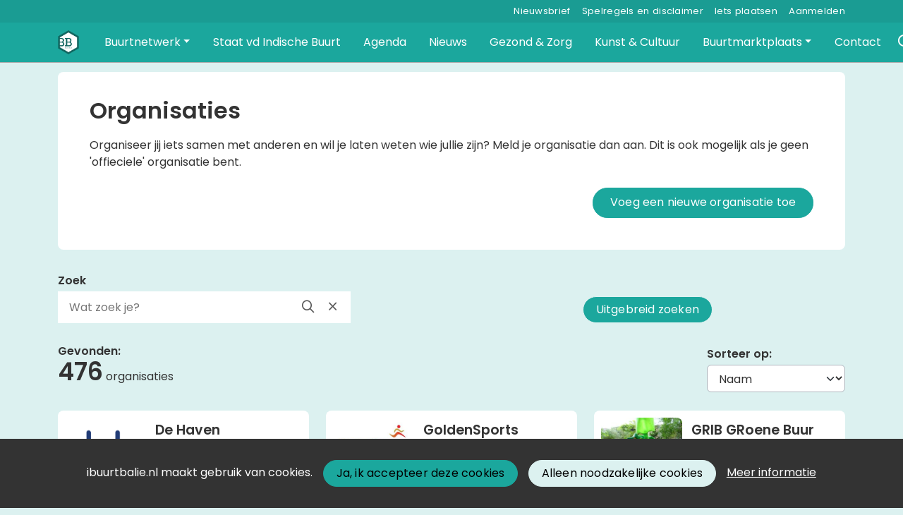

--- FILE ---
content_type: text/html;charset=utf-8
request_url: https://ibuurtbalie.nl/organisaties?reset=true&thema=11
body_size: 8359
content:
	




	

 
			

 
<!DOCTYPE html> 



<html  lang="nl">
	<head>
								<title>Organisaties - Indische BuurtBalie</title>
		<meta charset="utf-8"> 
		<meta http-equiv="X-UA-Compatible" content="IE=edge"> 
		<meta name="viewport" content="width=device-width, initial-scale=1">
		

				
										
				
	

	
<meta property="og:title" content="IBuurtBalie" />
<meta name="twitter:title" content="IBuurtBalie" />
<meta property="og:site_name" content="ibuurtbalie.nl" />
<meta property="og:type" content="article" />
<meta name="twitter:card" content="summary"/>
	<meta name="keywords" content="Buurtplatform, indischebuurt, buurtnetwerk, bewoners, buurthuis, bottom-up, buurt, opbouwwerk, budgetmonitoring, gebiedsplan," />
	<meta property="og:image" content="https://ibuurtbalie.nl/blobs/gebiedsplatform/98691/2020/47/logoBuurtbalie.png" />
		    <meta property="og:image:width" content="279" />
	    <meta property="og:image:height" content="296" />
	
   <meta property="og:url" content="https://ibuurtbalie.nl"/>


		
		


	 	 	  	 	 			
					
				
				
				 		 <link rel="stylesheet" type="text/css" href="/networks/buurtbalie/css/generated.min.css?modified=1761252032226">
 <link rel="stylesheet" type="text/css" href="/webresources/font_awesome/fontawesome-pro-6.6.0-web/css/all.min.css">
 <link rel="stylesheet" type="text/css" href="/web/css/icon_input.css?modified=1712655743000">
	
						
		<script src="/webresources/5.0/js/cx.js?v=1"></script>
				
		
		
		
		
		
		 		 					
				
  <script src="/webresources/bootstrap/bootstrap-5.3.3/dist/js/bootstrap.bundle.min.js"></script>
  <script src="/web/js/ajax.js?modified=1755092862000"></script>
  <script src="/web/js/topmenu.js?modified=1759315745000"></script>
  <script src="/web/js/imageModal.js?modified=1758051526418"></script>
  <script src="/web/js/scrollToHash.js?modified=1755099891000"></script>
  <script src="/web/js/fontSize.js?modified=1755100479000"></script>
  <script src="/snippets/checkboxgroup.js?modified=1756243839000"></script>
  <script src="/web/save-the-planet/save-the-planet-button.js?modified=1757106683000"></script>
  <script src="/web/js/searchbox.js?modified=1755122241000"></script>
		
		<script>
			document.ready(function() {
				document.body.on("loadReplace.cx.ajax", function(){
					sessionStorage.setItem(window.location.pathname, $('.go_content-wrapper')[0].innerHTML);
				});
				storedPage = sessionStorage.getItem(window.location.pathname);
				if (storedPage) {
					var template = document.createElement('template'); // used to get elements from HTML string 
					template.innerHTML = storedPage;
					document.querySelector('.go_content-wrapper').innerHTML = template.content;
					template.remove();
				}
			});
		</script>
		
							
 



<script>
	var _paq = window._paq || [];
		
				_paq.push(["setDocumentTitle", document.domain + "/" + document.title]);
	_paq.push(['trackPageView']);
	_paq.push(['enableLinkTracking']);
	(function() {
		var u="https://analytics.crossmarx.nl/";
		_paq.push(['setTrackerUrl', u+'matomo.php']);
		_paq.push(['setSiteId', '3']);
		
							var websiteIdDuplicate = 17;
			_paq.push(['addTracker', piwikUrl = u+'matomo.php', websiteIdDuplicate]);
				
		var d=document, g=d.createElement('script'), s=d.getElementsByTagName('script')[0];
		g.type='text/javascript'; g.async=true; g.defer=true; g.src=u+'matomo.js'; s.parentNode.insertBefore(g,s);
	})();
</script>

<noscript>
				<img src="https://analytics.crossmarx.nl/analytics/matomo/matomo.php?idsite=3&rec=1&url=https://ibuurtbalie.nl/organisaties%3Freset%3Dtrue%26thema%3D11" style="border:0;" alt="" />
							<img src="https://analytics.crossmarx.nl/analytics/matomo/matomo.php?idsite=17&rec=1&url=https://ibuurtbalie.nl/organisaties%3Freset%3Dtrue%26thema%3D11" style="border:0;" alt="" />
	</noscript>				
								<style>
			.cx_node .btn {
				display: inline-block;
			}
			.cx_btn-insertNodeAbove,
			.cx_btn-insertNodeBelow ,
			.cx_btn-insertChildNode {
				height: 25px!important;
			}
			
		</style>
	</head>

			
		
	
	<body class="go_page go_page-organization" style="">
		
				<style>
			.go_skiplink {
				position: absolute;
				top: -10000px;
				left: 10px;
				z-index: 1000000;
			}
			.go_skiplink:focus {
				top: 10px;
			}
		</style>
		<a href="#go_content-wrapper" class="go_skiplink btn btn-lg btn-dark">
							Ga naar inhoud
					</a>
		
						
				
						
				
				<div class="go_pageWrapper group" cx-module="pagewrapper">
													

	
			
	
	
		
	 

<div class="top-wrapper go_no-hero fixed-top ">

	
	
		
			<nav class="go_topmenu">
			<div class="container-xl">
								
									<a class="go_topmenu-button" href="/nieuwsbrief">Nieuwsbrief</a>
									<a class="go_topmenu-button" href="/webpagina/1079">Spelregels en disclaimer</a>
													



											<a class="go_topmenu-button go_topmenu-Iets_plaatsen" href="/plaatsen">Iets plaatsen</a>
																															<a class="go_topmenu-button go_topmenu-Inloggen_of_registreren" href="/aanmelden">Aanmelden</a>
																		</div>
		</nav><!-- topmenu nav -->
	
		
		<nav class="navbar navbar-default navbar-expand-md hoofdmenu cx_menu go_hoofdmenu" cx-module="menu"> 		<div class="container-xl cx_menu-container">
																							<a class="navbar-brand cx_navbar-brand-logo go_logo" href="/">
					<img alt="Ga naar de homepage van Indische BuurtBalie" src="/blobs/gebiedsplatform/w250h250/98691/2020/47/logoBuurtbalie.png" style="height:40.0px; width:38px; max-width:38px; overflow:hidden;">
				</a>
			
			<div class="ml-start d-flex d-md-none">
													<a href="#" class="go_open-search go_open-search-mobile open navbar-form" data-bs-toggle='tooltip' data-bs-placement="bottom" title="Waar ben je naar op zoek?">
						<i class="fa go_icon" aria-hidden="true"></i>
						<span class="sr-only">Zoeken</span>	
					</a>
								
								<button class="navbar-toggler" type="button" data-bs-toggle="collapse" data-bs-target="#go_hoofdmenu-nav" aria-controls="go_hoofdmenu-nav" aria-expanded="false" aria-label="Toggle navigation">
					<span class="navbar-toggler-icon"></span>
				</button>
			</div>
			
						
														 					
				 																											
									
																																													
				 																											
																				
				 																											
																				
				 																											
																				
				 																											
																				
				 																											
															 					
				 																											
									
																																																		
				 																											
							
			<div id="go_hoofdmenu-nav" class="navbar-collapse collapse">
				<ul class="navbar-nav">
					
					
	
		 									
		 		
		<li class=" nav-item cx_nav-item dropdown">
							<a href="#" class=" nav-link dropdown-toggle" data-bs-toggle="dropdown" aria-haspopup="true" aria-expanded="false" role="button">
					 
					<span class="cx_btn-label">Buurtnetwerk</span>
									</a> 
				<ul class="dropdown-menu">
						 									
		 		
		<li class="">
															
									<a class=" dropdown-item" role="button" href="/personen">
						
						<span class="cx_btn-label">Personen</span>
											</a>
									</li>
	 									
		 		
		<li class="">
															
									<a class=" dropdown-item" role="button" href="/organisaties">
						
						<span class="cx_btn-label">Organisaties</span>
											</a>
									</li>
	 									
		 		
		<li class="">
															
									<a class=" dropdown-item" role="button" href="/locaties">
						
						<span class="cx_btn-label">Locaties</span>
											</a>
									</li>
					</ul>
					</li>
	 									
		 		
		<li class=" nav-item cx_nav-item">
															
									<a class=" nav-link" role="button" href="/staatvandeindischebuurt">
						
						<span class="cx_btn-label">Staat vd Indische Buurt</span>
											</a>
									</li>
	 									
		 		
		<li class=" nav-item cx_nav-item">
															
									<a class=" nav-link" role="button" href="/activiteiten">
						
						<span class="cx_btn-label">Agenda</span>
											</a>
									</li>
	 									
		 		
		<li class=" nav-item cx_nav-item">
															
									<a class=" nav-link" role="button" href="/berichten">
						
						<span class="cx_btn-label">Nieuws</span>
											</a>
									</li>
	 									
		 		
		<li class=" nav-item cx_nav-item">
															
									<a class=" nav-link" role="button" href="/gezond-en-zorg">
						
						<span class="cx_btn-label">Gezond & Zorg</span>
											</a>
									</li>
	 									
		 		
		<li class=" nav-item cx_nav-item">
															
									<a class=" nav-link" role="button" href="/kunst-en-cultuur">
						
						<span class="cx_btn-label">Kunst & Cultuur</span>
											</a>
									</li>
	 									
		 		
		<li class=" nav-item cx_nav-item dropdown">
							<a href="#" class=" nav-link dropdown-toggle" data-bs-toggle="dropdown" aria-haspopup="true" aria-expanded="false" role="button">
					 
					<span class="cx_btn-label">Buurtmarktplaats</span>
									</a> 
				<ul class="dropdown-menu">
						 									
		 		
		<li class="">
															
									<a class=" dropdown-item" role="button" href="/aanbod">
						
						<span class="cx_btn-label">Aanbod van diensten</span>
											</a>
									</li>
	 									
		 		
		<li class="">
															
									<a class=" dropdown-item" role="button" href="/vraag">
						
						<span class="cx_btn-label">Naar deze personen wordt gezocht</span>
											</a>
									</li>
	 									
		 		
		<li class="">
															
									<a class=" dropdown-item" role="button" href="/productaanbod">
						
						<span class="cx_btn-label">Aanbod van producten</span>
											</a>
									</li>
	 									
		 		
		<li class="">
															
									<a class=" dropdown-item" role="button" href="/productvraag">
						
						<span class="cx_btn-label">Vraag naar producten</span>
											</a>
									</li>
					</ul>
					</li>
	 									
		 		
		<li class=" nav-item cx_nav-item">
															
									<a class=" nav-link" role="button" href="/contact">
						
						<span class="cx_btn-label">Contact</span>
											</a>
									</li>
	


				</ul>
			</div>
			
						
			<div class="ml-start d-none d-md-block">
				
								
													<a href="#" class="go_open-search open navbar-form float-start" data-bs-toggle='tooltip' data-bs-placement="bottom" title="Waar ben je naar op zoek?">
						<i class="fa go_icon" aria-hidden="true"></i>
						<span class="sr-only">Zoeken</span>	
					</a>
							</div>
			
		</div>
			</nav><!--einde hoofdmenu--> 
				<div class="container-fluid go_search-wrapper d-none">
			<div class="container">
				<i class="fa go_icon" aria-hidden="true"></i> 
				<form class="navbar-form " id="go_search-window" method="get" action="/zoeken"> 
															<div class="go_searchBar-wrapper">
						<label class="go_searchBar">
							<input id="go_search-input" type="text" placeholder="voer een zoekterm in" name="key"></input>
							<button type="submit" value="zoek">
																<i class="far fa-search"></i>
							</button>
						</label>
					</div>
				</form>
			</div>
		</div>
	</div>


							<div class="go_content-wrapper" id="go_content-wrapper">	
	
					
								 					
				<div class="content ">
					 															<!-- 2 -->
										
					
					
												<div class="container-xl cx_content cx_content-lg" cx-module="contentwrapper">
	<div class='cx_content-inner'>
		



















	

		
	
		
	
	
	         		




	
	
	         
	


		
					
					         

							
										         


						
		

	         



	         

	



	
		







	











			
	



		


	
				
								         																																																																										
	
											
								
		

	
	


	
				
				




	
	







	

	

   

	
			
		
		
																					

						<div class="go_content-header-grid p-0 go_content-header-hasButtons">
					<div class="go_content-header">
				<div> 																													<div style="text-align:left">
							<h1>Organisaties</h1>
						</div>
																						<div >
							<p>Organiseer jij iets samen met anderen en wil je laten weten wie jullie zijn? Meld je organisatie dan aan. Dit is ook mogelijk als je geen 'offieciele' organisatie bent.&nbsp;</p>
						</div>
									</div>
													<div class="go_content-header-buttons">
<a href="/plaatsen" class="btn btn-sm btn-primary go_button float-end" role="button">
	Voeg een nieuwe organisatie toe
</a>
</div>
											</div>
						</div>

<script>
		// vanilla JS Ready method: document.ready(function(){});
	document.ready = function(fn) {
		if (document.readyState !== 'loading') {
			fn();
		} else {
			document.addEventListener('DOMContentLoaded', fn);
		}
	}
	
	document.ready(function(){
		var headerWithBackground = document.querySelector('.go_content-header-hasBackground');
		if (headerWithBackground) {
			var img = headerWithBackground.querySelector('img');
			if (img) {
				if (img.complete && img.naturalWidth) {
					setImageHeight(headerWithBackground);
				}
				img.onload = function () {
					setImageHeight(headerWithBackground);
				}
				crossmarx.onWindowResize(setImageHeight, 250, headerWithBackground);
			}
		}
	});
	
	function setImageHeight(headerWithBackground) {
		var content = headerWithBackground.querySelector('.go_content-header');
		var backgroundImage = headerWithBackground.querySelector('.go_content-header-background img');
		content.style['grid-row'] = '2/2';
		content.style['height'] = '';
		backgroundImage.style['max-height'] = '';
		backgroundImage.style['max-width'] = '100%'; // makes sure we get responsive imageHeight
		// if content is larger - use 
		if (content.offsetHeight > backgroundImage.offsetHeight) {
			backgroundImage.style['max-height'] = content.offsetHeight + 'px';
			backgroundImage.style['max-width'] = 'unset'; // re-set original CSS max-width: "unset"
		} else {
			content.style['height'] = '100%';
			// Background image is larger than content - keep max-width: "100%" for responsiveness - and no max-height
		}
				content.style['grid-row'] = ''; // re-set orignal CSS grid-row: 1/1
	}
</script>





	<div class="container-fluid">
																											<div class="row go_filter-row go_search-row">
			<div class="col-sm-8 col px-0">
												<label class="go_filter-label" for="go_field_key">
																Zoek
									</label>
				<div>
					<div class="go_filter-field-wrapper">
																		<form action="/web/filter/organizations.vm">
							<input type="hidden" name="cmd" value="submit">
							<input type="hidden" name="field" value="Zoek">
							<input placeholder="Wat zoek je?" name="key" value="" id="go_field_key">
							<button type="submit">	<i class="fa fa-search fa-1x"  aria-hidden="true"></i>
								<span class="sr-only">Zoeken</span> 							</button>
							<button type="submit" onclick="clearValue('go_field_key');">	<i class="fa fa-xmark fa-1x"  aria-hidden="true"></i>
								<span class="sr-only">Wissen</span> 							</button>
							<script>
								function clearValue(id) {
								//	event.preventDefault();
									document.getElementById(id).value = "";
								}
							</script>
						</form>
					</div>	
				</div>
			</div>
											<div class="col-sm-4 col px-0 go_open-modal-link-wrapper">
						<a href="/web/filter/organizations.vm" class="btn btn-secondary go_button go_button-lg cx_ajax">Uitgebreid zoeken</a>
				</div>
					</div>
																																																																					<div class="row">
			<div class="col px-0 go_open-modal-link-wrapper go_open-modal-link-wrapper-mobile">
					<a href="/web/filter/organizations.vm" class="btn btn-secondary go_button go_button-lg cx_ajax">Uitgebreid zoeken</a>
			</div>
		</div>
	</div>





<div class="go_result-wrapper">
	<div class="go_result-header justify-content-between row">
			<div class="go_result-count col-md-4 col p-md-0">
		<div class="go_filter-label">Gevonden:</div>
		<span class="go_result-number">476</span>
					organisaties
					</div>

		<div class="col col-md-7 col-sm-7 p-md-0 go_filter-sort-wrapper">
			<div class="row justify-content-md-end">
																	         			
		
		
		
			
		
		
		
		<div class="col col-md-5 col-sm-6">
	<form class="go_result-sort" name="sort-form" method="post" >
		<label for="sort" class="go_filter-label">Sorteer op:</label>
		<select id="sort" name="sort" onchange="this.form.submit()" class="form-select go_form-select">
			 																	<option value="72123" class="go_filter-option">Naam</option>
							 																	<option value="98747" class="go_filter-option">Laatste wijziging</option>
									</select>
	</form>
</div>


				  								</div>
		</div>
	</div> 
	
			
	
 

 



 			






 	




	
	



	


		



					
						
						
									
			
			


		
			
	

	

			

	




	 			






 	




	
	



	


		



					
						
						
									
			
			


		
			
	

	

			

	




	 			






 	




	
	



	


		



					
						
						
									
			
			


		
			
	

	

			

	




	 			






 	




	
	



	


		



					
						
						
									
			
			


		
			
	

	

			

	




	 			






 	




	
	



	


		



					
						
						
									
			
			


		
			
	

	

			

	




	 			






 	




	
	



	


		



					
						
						
									
			
			


		
			
	

	

			

	




	 			






 	




	
	



	


		



					
						
						
									
			
			


		
			
	

	

			

	




	 			






 	




	
	



	


		



					
						
						
									
			
			


		
			
	

	

			

	




	 			






 	




	
	



	


		



					
						
						
									
			
			


		
			
	

	

			

	




	 			






 	




	
	



	


		



					
						
						
									
			
			


		
			
	

	

			

	




	 			






 	




	
	



	


		



					
						
						
									
			
			


		
			
	

	

			

	




	 			






 	




	
	



	


		



					
						
						
									
			
			


		
			
	

	

			

	




	 			






 	




	
	



	


		



					
						
						
									
			
			


		
			
	

	

			

	




	 			






 	




	
	



	


		



					
						
						
									
			
			


		
			
	

	

			

	




	 			






 	




	
	



	


		



					
						
						
									
			
			


		
			
	

	

			

	




	 			






 	




	
	



	


			



					
						
						
									
			
			


		
			
	

	

			

	




	 			






 	




	
	



	


		



					
						
						
									
			
			


		
			
	

	

			

	




	 			






 	




	
	



	


		



					
						
						
									
			
			


		
			
	

	

			

	




	 			






 	




	
	



	


		



					
						
						
									
			
			


		
			
	

	

			

	




	 			






 	




	
	



	


		



					
						
						
									
			
			


		
			
	

	

			

	




	 			






 	




	
	



	


		



					
						
						
									
			
			


		
			
	

	

			

	




	 			






 	




	
	



	


		



					
						
						
									
			
			


		
			
	

	

			

	




	 			






 	




	
	



	


			 	





				
		
			
	

	

			

	




	 			






 	




	
	



	


		



					
						
						
									
			
			


		
			
	

	

			

	




	 			






 	




	
	



	


		



					
						
						
									
			
			


		
			
	

	

			

	




	 			






 	




	
	



	


		



					
						
						
									
			
			


		
			
	

	

			

	




	 			






 	




	
	



	


		



					
						
						
									
			
			


		
			
	

	

			

	




	 			






 	




	
	



	


		



					
						
						
									
			
			


		
			
	

	

			

	




	 			






 	




	
	



	


		



					
						
						
									
			
			


		
			
	

	

			

	




	 			






 	




	
	



	


		



					
						
						
									
			
			


		
			
	

	

			

	




	 			






 	




	
	



	


		



					
						
						
									
			
			


		
			
	

	

			

	




	 			






 	




	
	



	


		



					
						
						
									
			
			


		
			
	

	

			

	




	 			






 	




	
	



	


			 	





				
		
			
	

	

			

	




	 			






 	




	
	



	


		



					
						
						
									
			
			


		
			
	

	

			

	




	 			






 	




	
	



	


		



					
						
						
									
			
			


		
			
	

	

			

	




	 			






 	




	
	



	


		



					
						
						
									
			
			


		
			
	

	

			

	




	 			






 	




	
	



	


		



					
						
						
									
			
			


		
			
	

	

			

	




	 			






 	




	
	



	


		



					
						
						
									
			
			


		
			
	

	

			

	




	 			






 	




	
	



	


		



					
						
						
									
			
			


		
			
	

	

			

	




	 			






 	




	
	



	


		



					
						
						
									
			
			


		
			
	

	

			

	




	 			






 	




	
	



	


		



					
						
						
									
			
			


		
			
	

	

			

	




	 			






 	




	
	



	


		



					
						
						
									
			
			


		
			
	

	

			

	




	 			






 	




	
	



	


		



					
						
						
									
			
			


		
			
	

	

			

	




	 			






 	




	
	



	


		



					
						
						
									
			
			


		
			
	

	

			

	




	 			






 	




	
	



	


		



					
						
						
									
			
			


		
			
	

	

			

	




	 			






 	




	
	



	


		



					
						
						
									
			
			


		
			
	

	

			

	




	 			






 	




	
	



	


		



					
						
						
									
			
			


		
			
	

	

			

	




	 			






 	




	
	



	


		



					
						
						
									
			
			


		
			
	

	

			

	




	 			






 	




	
	



	


		



					
						
						
									
			
			


		
			
	

	

			

	




	 			






 	




	
	



	


			 	





				
		
			
	

	

			

	




	 			






 	




	
	



	


		



					
						
						
									
			
			


		
			
	

	

			

	




	 			






 	




	
	



	


		



					
						
						
									
			
			


		
			
	

	

			

	




	 			






 	




	
	



	


		



					
						
						
									
			
			


		
			
	

	

			

	




	 			






 	




	
	



	


		



					
						
						
									
			
			


		
			
	

	

			

	




	 			






 	




	
	



	


		



					
						
						
									
			
			


		
			
	

	

			

	




	 			






 	




	
	



	


		



					
						
						
									
			
			


		
			
	

	

			

	




	 			






 	




	
	



	


			 	





				
		
			
	

	

			

	




	 			






 	




	
	



	


		



					
						
						
									
			
			


		
			
	

	

			

	




	 			






 	




	
	



	


		



					
						
						
									
			
			


		
			
	

	

			

	




	 			






 	




	
	



	


		



					
						
						
									
			
			


		
			
	

	

			

	




	
		
	
	
	 
		

 	





 
















	<div id="cxs_1" class="row cx_paragraph cx_grid-row-equalHeight cx_grid-row cx_paragraph-wrapper" >
		 					
					





 
















	<div id="cxs_2" class="col-sm-4 cx_grid-col cx_paragraph-wrapper" >
		 		 						<a class="card cx_paragraph cx_card go_card go_card-no-border go_card-organization ---$nextCheckDate" href="/engine?service=classmanager:9309&cmd=open&id=5343&source=velocity:/web/lijst/organisaties.vm" >
					   				
				<div class="card-body">
			
					


<div class="cx_template cx_template-image-left">
							<div class="cx_template-image-wrapper">
		<picture>
										<img src="/blobs/gebiedsplatform/w262/78210/2019/26/DeHavenRaw-01.png" alt="" loading="lazy">
					</picture>
	</div>

				
			<div class="cx_template-content-wrapper">
					<div class="go_card-title-wrapper">
						 De Haven
	</div>

			
												
					<div class="go_card-line1">Non-profit, Netwerkorganisatie</div>
			
	
		</div>
		
	</div> 

	
		</div>
	
		</a>
	
		 		
		 	</div>







 
















	<div id="cxs_3" class="col-sm-4 cx_grid-col cx_paragraph-wrapper" >
		 		 						<a class="card cx_paragraph cx_card go_card go_card-no-border go_card-organization ---$nextCheckDate" href="/engine?service=classmanager:9309&cmd=open&id=1810&source=velocity:/web/lijst/organisaties.vm" >
					   				
				<div class="card-body">
			
					


<div class="cx_template cx_template-image-left">
							<div class="cx_template-image-wrapper">
		<picture>
										<img src="/blobs/gebiedsplatform/w262/78210/2016/4/343.jpg" alt="" loading="lazy">
					</picture>
	</div>

				
			<div class="cx_template-content-wrapper">
					<div class="go_card-title-wrapper">
						 GoldenSports
	</div>

			
												
					<div class="go_card-line1">Non-profit</div>
			
	
		</div>
		
	</div> 

	
		</div>
	
		</a>
	
		 		
		 	</div>







 
















	<div id="cxs_4" class="col-sm-4 cx_grid-col cx_paragraph-wrapper" >
		 		 						<a class="card cx_paragraph cx_card go_card go_card-no-border go_card-organization ---$nextCheckDate" href="/engine?service=classmanager:9309&cmd=open&id=2635&source=velocity:/web/lijst/organisaties.vm" >
					   				
				<div class="card-body">
			
					


<div class="cx_template cx_template-image-left">
							<div class="cx_template-image-wrapper">
		<picture>
										<img src="/blobs/gebiedsplatform/w262/78210/2017/24/DSC01067_1.JPG" alt="" loading="lazy">
					</picture>
	</div>

				
			<div class="cx_template-content-wrapper">
					<div class="go_card-title-wrapper">
						 GRIB  GRoene Buur Indische Buurt
	</div>

			
												
					<div class="go_card-line1">Informele groep, Non-profit, Netwerkorganisatie</div>
			
	
		</div>
		
	</div> 

	
		</div>
	
		</a>
	
		 		
		 	</div>







 
















	<div id="cxs_5" class="col-sm-4 cx_grid-col cx_paragraph-wrapper" >
		 		 						<a class="card cx_paragraph cx_card go_card go_card-no-border go_card-organization ---$nextCheckDate" href="/engine?service=classmanager:9309&cmd=open&id=1749&source=velocity:/web/lijst/organisaties.vm" >
					   				
				<div class="card-body">
			
					


<div class="cx_template cx_template-image-left">
							<div class="cx_template-image-wrapper">
		<picture>
										<img src="/blobs/gebiedsplatform/w262/78210/2016/4/56.png" alt="" loading="lazy">
					</picture>
	</div>

				
			<div class="cx_template-content-wrapper">
					<div class="go_card-title-wrapper">
						3D Design Academy
	</div>

			
												
					<div class="go_card-line1">Onderneming</div>
			
	
		</div>
		
	</div> 

	
		</div>
	
		</a>
	
		 		
		 	</div>







 
















	<div id="cxs_6" class="col-sm-4 cx_grid-col cx_paragraph-wrapper" >
		 		 						<a class="card cx_paragraph cx_card go_card go_card-no-border go_card-organization ---$nextCheckDate" href="/engine?service=classmanager:9309&cmd=open&id=1700&source=velocity:/web/lijst/organisaties.vm" >
					   				
				<div class="card-body">
			
					


<div class="cx_template cx_template-image-left">
							<div class="cx_template-image-wrapper">
		<picture>
										<img src="/blobs/gebiedsplatform/w262/78210/2016/4/342.jpg" alt="" loading="lazy">
					</picture>
	</div>

				
			<div class="cx_template-content-wrapper">
					<div class="go_card-title-wrapper">
						8 maart Internationale Vrouwendag Indische Buurt
	</div>

			
												
					<div class="go_card-line1">Informele groep</div>
			
	
		</div>
		
	</div> 

	
		</div>
	
		</a>
	
		 		
		 	</div>







 
















	<div id="cxs_7" class="col-sm-4 cx_grid-col cx_paragraph-wrapper" >
		 		 						<a class="card cx_paragraph cx_card go_card go_card-no-border go_card-organization ---$nextCheckDate" href="/engine?service=classmanager:9309&cmd=open&id=2308&source=velocity:/web/lijst/organisaties.vm" >
					   				
				<div class="card-body">
			
					


<div class="cx_template cx_template-image-left">
							<div class="cx_template-image-wrapper">
		<picture>
										<img src="/blobs/gebiedsplatform/w262/78210/2016/28/A_bunch_of_choices_Logobeeld-psd.png" alt="" loading="lazy">
					</picture>
	</div>

				
			<div class="cx_template-content-wrapper">
					<div class="go_card-title-wrapper">
						A Bunch of Choices
	</div>

			
												
					<div class="go_card-line1">Onderneming</div>
			
	
		</div>
		
	</div> 

	
		</div>
	
		</a>
	
		 		
		 	</div>







 
















	<div id="cxs_8" class="col-sm-4 cx_grid-col cx_paragraph-wrapper" >
		 		 						<a class="card cx_paragraph cx_card go_card go_card-no-border go_card-organization ---$nextCheckDate" href="/engine?service=classmanager:9309&cmd=open&id=1926&source=velocity:/web/lijst/organisaties.vm" >
					   				
				<div class="card-body">
			
					


<div class="cx_template cx_template-image-left">
							<div class="cx_template-image-wrapper">
		<picture>
										<img src="/blobs/gebiedsplatform/w262/78210/2021/21/Verhalen_schrijven.jpg" alt="" loading="lazy">
					</picture>
	</div>

				
			<div class="cx_template-content-wrapper">
					<div class="go_card-title-wrapper">
						Aafke schrijft
	</div>

			
												
			
	
		</div>
		
	</div> 

	
		</div>
	
		</a>
	
		 		
		 	</div>







 
















	<div id="cxs_9" class="col-sm-4 cx_grid-col cx_paragraph-wrapper" >
		 		 						<a class="card cx_paragraph cx_card go_card go_card-no-border go_card-organization ---$nextCheckDate" href="/engine?service=classmanager:9309&cmd=open&id=1745&source=velocity:/web/lijst/organisaties.vm" >
					   				
				<div class="card-body">
			
					


<div class="cx_template cx_template-image-left">
							<div class="cx_template-image-wrapper">
		<picture>
										<img src="/blobs/gebiedsplatform/w262/78210/2016/4/52.jpg" alt="" loading="lazy">
					</picture>
	</div>

				
			<div class="cx_template-content-wrapper">
					<div class="go_card-title-wrapper">
						AANEEN
	</div>

			
												
					<div class="go_card-line1">Vereniging / club</div>
			
	
		</div>
		
	</div> 

	
		</div>
	
		</a>
	
		 		
		 	</div>







 
















	<div id="cxs_10" class="col-sm-4 cx_grid-col cx_paragraph-wrapper" >
		 		 						<a class="card cx_paragraph cx_card go_card go_card-no-border go_card-organization ---$nextCheckDate" href="/engine?service=classmanager:9309&cmd=open&id=2685&source=velocity:/web/lijst/organisaties.vm" >
					   				
				<div class="card-body">
			
					


<div class="cx_template cx_template-image-left">
							<div class="cx_template-image-wrapper">
		<picture>
										<img src="/blobs/gebiedsplatform/w262/78210/2016/51/ABC_Logo_woordmerk_zwart.jpg" alt="" loading="lazy">
					</picture>
	</div>

				
			<div class="cx_template-content-wrapper">
					<div class="go_card-title-wrapper">
						ABC Amsterdam
	</div>

			
												
					<div class="go_card-line1">Non-profit</div>
			
	
		</div>
		
	</div> 

	
		</div>
	
		</a>
	
		 		
		 	</div>







 
















	<div id="cxs_11" class="col-sm-4 cx_grid-col cx_paragraph-wrapper" >
		 		 						<a class="card cx_paragraph cx_card go_card go_card-no-border go_card-organization ---$nextCheckDate" href="/engine?service=classmanager:9309&cmd=open&id=2239&source=velocity:/web/lijst/organisaties.vm" >
					   				
				<div class="card-body">
			
					


<div class="cx_template cx_template-image-left">
							<div class="cx_template-image-wrapper">
		<picture>
										<img src="/blobs/gebiedsplatform/w262/78210/2016/23/logo_abg.png" alt="" loading="lazy">
					</picture>
	</div>

				
			<div class="cx_template-content-wrapper">
					<div class="go_card-title-wrapper">
						ABG-parochie, Gerardus Majellakerk
	</div>

			
												
					<div class="go_card-line1">Non-profit</div>
			
	
		</div>
		
	</div> 

	
		</div>
	
		</a>
	
		 		
		 	</div>







 
















	<div id="cxs_12" class="col-sm-4 cx_grid-col cx_paragraph-wrapper" >
		 		 						<a class="card cx_paragraph cx_card go_card go_card-no-border go_card-organization ---$nextCheckDate" href="/engine?service=classmanager:9309&cmd=open&id=10254&source=velocity:/web/lijst/organisaties.vm" >
					   				
				<div class="card-body">
			
					


<div class="cx_template cx_template-image-left">
							<div class="cx_template-image-wrapper">
		<picture>
										<img src="/blobs/gebiedsplatform/w262/78210/2024/42/rsz_abk_trans_red3x_2.png" alt="" loading="lazy">
					</picture>
	</div>

				
			<div class="cx_template-content-wrapper">
					<div class="go_card-title-wrapper">
						Acupuncture by Kim
	</div>

			
												
					<div class="go_card-line1">Informele groep, Onderneming, Zorginstelling</div>
			
	
		</div>
		
	</div> 

	
		</div>
	
		</a>
	
		 		
		 	</div>







 
















	<div id="cxs_13" class="col-sm-4 cx_grid-col cx_paragraph-wrapper" >
		 		 						<a class="card cx_paragraph cx_card go_card go_card-no-border go_card-organization ---$nextCheckDate" href="/engine?service=classmanager:9309&cmd=open&id=4444&source=velocity:/web/lijst/organisaties.vm" >
					   				
				<div class="card-body">
			
					


<div class="cx_template cx_template-image-left">
							<div class="cx_template-image-wrapper">
		<picture>
										<img src="/blobs/gebiedsplatform/w262/78210/2018/46/Adoptiecafe-bijeenkomst-Amsterdam-flyer_6.png" alt="" loading="lazy">
					</picture>
	</div>

				
			<div class="cx_template-content-wrapper">
					<div class="go_card-title-wrapper">
						Adoptiecafé bijeenkomst Amsterdam
	</div>

			
												
					<div class="go_card-line1">Non-profit</div>
			
	
		</div>
		
	</div> 

	
		</div>
	
		</a>
	
		 		
		 	</div>







 
















	<div id="cxs_14" class="col-sm-4 cx_grid-col cx_paragraph-wrapper" >
		 		 						<a class="card cx_paragraph cx_card go_card go_card-no-border go_card-organization ---$nextCheckDate" href="/engine?service=classmanager:9309&cmd=open&id=2005&source=velocity:/web/lijst/organisaties.vm" >
					   				
				<div class="card-body">
			
					


<div class="cx_template cx_template-image-left">
							<div class="cx_template-image-wrapper">
		<picture>
										<img src="/blobs/gebiedsplatform/w262/78210/2016/7/logo-aimiro.png" alt="" loading="lazy">
					</picture>
	</div>

				
			<div class="cx_template-content-wrapper">
					<div class="go_card-title-wrapper">
						Aimiro Media
	</div>

			
												
					<div class="go_card-line1">Onderneming</div>
			
	
		</div>
		
	</div> 

	
		</div>
	
		</a>
	
		 		
		 	</div>







 
















	<div id="cxs_15" class="col-sm-4 cx_grid-col cx_paragraph-wrapper" >
		 		 						<a class="card cx_paragraph cx_card go_card go_card-no-border go_card-organization ---$nextCheckDate" href="/engine?service=classmanager:9309&cmd=open&id=5047&source=velocity:/web/lijst/organisaties.vm" >
					   				
				<div class="card-body">
			
					


<div class="cx_template cx_template-image-left">
							<div class="cx_template-image-wrapper">
		<picture>
										<img src="/blobs/gebiedsplatform/w262/78210/2019/16/alamal.jpg" alt="" loading="lazy">
					</picture>
	</div>

				
			<div class="cx_template-content-wrapper">
					<div class="go_card-title-wrapper">
						Al-Amal huiswerkbegeleiding
	</div>

			
												
					<div class="go_card-line1">Onderwijsinstellling</div>
			
	
		</div>
		
	</div> 

	
		</div>
	
		</a>
	
		 		
		 	</div>







 
















	<div id="cxs_16" class="col-sm-4 cx_grid-col cx_paragraph-wrapper" >
		 		 						<a class="card cx_paragraph cx_card go_card go_card-no-border go_card-organization ---$nextCheckDate" href="/engine?service=classmanager:9309&cmd=open&id=3251&source=velocity:/web/lijst/organisaties.vm" >
					   				
				<div class="card-body">
			
					


<div class="cx_template cx_template-image-left">
							<div class="cx_template-image-wrapper">
		<picture>
										<img src="/blobs/gebiedsplatform/w262/78210/2017/24/AHlogo_1.png" alt="" loading="lazy">
					</picture>
	</div>

				
			<div class="cx_template-content-wrapper">
					<div class="go_card-title-wrapper">
						Albert Heijn bezorgservice
	</div>

			
												
					<div class="go_card-line1">Onderneming</div>
			
	
		</div>
		
	</div> 

	
		</div>
	
		</a>
	
		 		
		 	</div>







 
















	<div id="cxs_17" class="col-sm-4 cx_grid-col cx_paragraph-wrapper" >
		 		 						<a class="card cx_paragraph cx_card go_card go_card-no-border go_card-organization ---$nextCheckDate" href="/engine?service=classmanager:9309&cmd=open&id=3442&source=velocity:/web/lijst/organisaties.vm" >
					   				
				<div class="card-body">
			
					


<div class="cx_template cx_template-image-left">
							<div class="cx_template-image-wrapper">
		<picture>
										<img src="/blobs/gebiedsplatform/w262/98883/2017/40/IMG-20170418-WA0004.jpg" alt="" loading="lazy">
					</picture>
	</div>

				
			<div class="cx_template-content-wrapper">
					<div class="go_card-title-wrapper">
						Albert Heijn Celebesstraat / Javastraat
	</div>

			
												
					<div class="go_card-line1">Onderneming</div>
			
	
		</div>
		
	</div> 

	
		</div>
	
		</a>
	
		 		
		 	</div>







 
















	<div id="cxs_18" class="col-sm-4 cx_grid-col cx_paragraph-wrapper" >
		 		 						<a class="card cx_paragraph cx_card go_card go_card-no-border go_card-organization ---$nextCheckDate" href="/engine?service=classmanager:9309&cmd=open&id=1784&source=velocity:/web/lijst/organisaties.vm" >
					   				
				<div class="card-body">
			
					


<div class="cx_template cx_template-image-left">
							<div class="cx_template-image-wrapper">
		<picture>
										<img src="/blobs/gebiedsplatform/w262/78210/2018/40/logo.jpg" alt="" loading="lazy">
					</picture>
	</div>

				
			<div class="cx_template-content-wrapper">
					<div class="go_card-title-wrapper">
						Alle Kleuren Oost
	</div>

			
												
					<div class="go_card-line1">Informele groep</div>
			
	
		</div>
		
	</div> 

	
		</div>
	
		</a>
	
		 		
		 	</div>







 
















	<div id="cxs_19" class="col-sm-4 cx_grid-col cx_paragraph-wrapper" >
		 		 						<a class="card cx_paragraph cx_card go_card go_card-no-border go_card-organization ---$nextCheckDate" href="/engine?service=classmanager:9309&cmd=open&id=1876&source=velocity:/web/lijst/organisaties.vm" >
					   				
				<div class="card-body">
			
					


<div class="cx_template cx_template-image-left">
							<div class="cx_template-image-wrapper">
		<picture>
										<img src="/blobs/gebiedsplatform/w262/78210/2016/19/xxLogo_Jill_DEF_ONTSPANNINGINOOST.png" alt="" loading="lazy">
					</picture>
	</div>

				
			<div class="cx_template-content-wrapper">
					<div class="go_card-title-wrapper">
						Amla by Jill
	</div>

			
												
					<div class="go_card-line1">Onderneming</div>
			
	
		</div>
		
	</div> 

	
		</div>
	
		</a>
	
		 		
		 	</div>







 
















	<div id="cxs_20" class="col-sm-4 cx_grid-col cx_paragraph-wrapper" >
		 		 						<a class="card cx_paragraph cx_card go_card go_card-no-border go_card-organization ---$nextCheckDate" href="/engine?service=classmanager:9309&cmd=open&id=1874&source=velocity:/web/lijst/organisaties.vm" >
					   				
				<div class="card-body">
			
					


<div class="cx_template cx_template-image-left">
							<div class="cx_template-image-wrapper">
		<picture>
										<img src="/blobs/gebiedsplatform/w262/78210/2016/4/259.png" alt="" loading="lazy">
					</picture>
	</div>

				
			<div class="cx_template-content-wrapper">
					<div class="go_card-title-wrapper">
						Amstelring Wijkzorg Team Amsterdam Oost
	</div>

			
												
					<div class="go_card-line1">Onderneming</div>
			
	
		</div>
		
	</div> 

	
		</div>
	
		</a>
	
		 		
		 	</div>







 
















	<div id="cxs_21" class="col-sm-4 cx_grid-col cx_paragraph-wrapper" >
		 		 						<a class="card cx_paragraph cx_card go_card go_card-no-border go_card-organization ---$nextCheckDate" href="/engine?service=classmanager:9309&cmd=open&id=1791&source=velocity:/web/lijst/organisaties.vm" >
					   				
				<div class="card-body">
			
					


<div class="cx_template cx_template-image-left">
							<div class="cx_template-image-wrapper">
		<picture>
										<img src="/blobs/gebiedsplatform/w262/78210/2016/4/91.jpeg" alt="" loading="lazy">
					</picture>
	</div>

				
			<div class="cx_template-content-wrapper">
					<div class="go_card-title-wrapper">
						Amsterdam aan het werk
	</div>

			
												
					<div class="go_card-line1">Non-profit</div>
			
	
		</div>
		
	</div> 

	
		</div>
	
		</a>
	
		 		
		 	</div>







 
















	<div id="cxs_22" class="col-sm-4 cx_grid-col cx_paragraph-wrapper" >
		 		 						<a class="card cx_paragraph cx_card go_card go_card-no-border go_card-organization ---$nextCheckDate" href="/engine?service=classmanager:9309&cmd=open&id=1781&source=velocity:/web/lijst/organisaties.vm" >
					   				
				<div class="card-body">
			
					


<div class="cx_template cx_template-image-left">
							<div class="cx_template-image-wrapper">
		<picture>
										<img src="/blobs/gebiedsplatform/w262/78210/2016/4/83.png" alt="" loading="lazy">
					</picture>
	</div>

				
			<div class="cx_template-content-wrapper">
					<div class="go_card-title-wrapper">
						ANBO
	</div>

			
												
					<div class="go_card-line1">Onderneming</div>
			
	
		</div>
		
	</div> 

	
		</div>
	
		</a>
	
		 		
		 	</div>







 
















	<div id="cxs_23" class="col-sm-4 cx_grid-col cx_paragraph-wrapper" >
		 		 						<a class="card cx_paragraph cx_card go_card go_card-no-border go_card-organization ---$nextCheckDate" href="/engine?service=classmanager:9309&cmd=open&id=2917&source=velocity:/web/lijst/organisaties.vm" >
					   				
				<div class="card-body">
			
					


<div class="cx_template cx_template-image-left">
							<div class="cx_template-image-wrapper">
		<picture>
										<img src="/blobs/gebiedsplatform/w262/78210/2017/11/Logo_Grafisch_Origineel_klein.png" alt="" loading="lazy">
					</picture>
	</div>

				
			<div class="cx_template-content-wrapper">
					<div class="go_card-title-wrapper">
						Anna's Tuin en Ruigte
	</div>

			
												
					<div class="go_card-line1">Non-profit</div>
			
	
		</div>
		
	</div> 

	
		</div>
	
		</a>
	
		 		
		 	</div>







 
















	<div id="cxs_24" class="col-sm-4 cx_grid-col cx_paragraph-wrapper" >
		 		 						<a class="card cx_paragraph cx_card go_card go_card-no-border go_card-organization ---$nextCheckDate" href="/engine?service=classmanager:9309&cmd=open&id=1842&source=velocity:/web/lijst/organisaties.vm" >
					   				
				<div class="card-body">
			
					


<div class="cx_template cx_template-image-left">
					
			<div class="cx_template-content-wrapper">
					<div class="go_card-title-wrapper">
						Annemieke Kroone - Mindfullness
	</div>

			
												
					<div class="go_card-line1">Informele groep</div>
			
	
		</div>
		
	</div> 

	
		</div>
	
		</a>
	
		 		
		 	</div>







 
















	<div id="cxs_25" class="col-sm-4 cx_grid-col cx_paragraph-wrapper" >
		 		 						<a class="card cx_paragraph cx_card go_card go_card-no-border go_card-organization ---$nextCheckDate" href="/engine?service=classmanager:9309&cmd=open&id=10660&source=velocity:/web/lijst/organisaties.vm" >
					   				
				<div class="card-body">
			
					


<div class="cx_template cx_template-image-left">
							<div class="cx_template-image-wrapper">
		<picture>
										<img src="/blobs/gebiedsplatform/w262/78210/2025/27/signal-2025-05-27-13-54-51-340.jpg" alt="" loading="lazy">
					</picture>
	</div>

				
			<div class="cx_template-content-wrapper">
					<div class="go_card-title-wrapper">
						Annet Eenkhoorn, Provocatief Coach
	</div>

			
												
					<div class="go_card-line1">Onderneming</div>
			
	
		</div>
		
	</div> 

	
		</div>
	
		</a>
	
		 		
		 	</div>







 
















	<div id="cxs_26" class="col-sm-4 cx_grid-col cx_paragraph-wrapper" >
		 		 						<a class="card cx_paragraph cx_card go_card go_card-no-border go_card-organization ---$nextCheckDate" href="/engine?service=classmanager:9309&cmd=open&id=10752&source=velocity:/web/lijst/organisaties.vm" >
					   				
				<div class="card-body">
			
					


<div class="cx_template cx_template-image-left">
							<div class="cx_template-image-wrapper">
		<picture>
										<img src="/blobs/gebiedsplatform/w262/78210/2025/35/logo_annet_1.jfif" alt="" loading="lazy">
					</picture>
	</div>

				
			<div class="cx_template-content-wrapper">
					<div class="go_card-title-wrapper">
						Annet Eenkhoorn: Provocatief coach
	</div>

			
												
					<div class="go_card-line1">Onderneming</div>
			
	
		</div>
		
	</div> 

	
		</div>
	
		</a>
	
		 		
		 	</div>







 
















	<div id="cxs_27" class="col-sm-4 cx_grid-col cx_paragraph-wrapper" >
		 		 						<a class="card cx_paragraph cx_card go_card go_card-no-border go_card-organization ---$nextCheckDate" href="/engine?service=classmanager:9309&cmd=open&id=10706&source=velocity:/web/lijst/organisaties.vm" >
					   				
				<div class="card-body">
			
					


<div class="cx_template cx_template-image-left">
							<div class="cx_template-image-wrapper">
		<picture>
										<img src="/blobs/gebiedsplatform/w262/78210/2025/32/logo_annet.jfif" alt="" loading="lazy">
					</picture>
	</div>

				
			<div class="cx_template-content-wrapper">
					<div class="go_card-title-wrapper">
						Annet Eenkhoorn: Provocatief coachen
	</div>

			
												
					<div class="go_card-line1">Onderneming</div>
			
	
		</div>
		
	</div> 

	
		</div>
	
		</a>
	
		 		
		 	</div>







 
















	<div id="cxs_28" class="col-sm-4 cx_grid-col cx_paragraph-wrapper" >
		 		 						<a class="card cx_paragraph cx_card go_card go_card-no-border go_card-organization ---$nextCheckDate" href="/engine?service=classmanager:9309&cmd=open&id=4759&source=velocity:/web/lijst/organisaties.vm" >
					   				
				<div class="card-body">
			
					


<div class="cx_template cx_template-image-left">
							<div class="cx_template-image-wrapper">
		<picture>
										<img src="/blobs/gebiedsplatform/w262/78210/2019/7/langwerpig_logo.jpg" alt="" loading="lazy">
					</picture>
	</div>

				
			<div class="cx_template-content-wrapper">
					<div class="go_card-title-wrapper">
						ANWB AutoMaatje
	</div>

			
												
					<div class="go_card-line1">Informele groep, Non-profit, Netwerkorganisatie</div>
			
	
		</div>
		
	</div> 

	
		</div>
	
		</a>
	
		 		
		 	</div>







 
















	<div id="cxs_29" class="col-sm-4 cx_grid-col cx_paragraph-wrapper" >
		 		 						<a class="card cx_paragraph cx_card go_card go_card-no-border go_card-organization ---$nextCheckDate" href="/engine?service=classmanager:9309&cmd=open&id=1923&source=velocity:/web/lijst/organisaties.vm" >
					   				
				<div class="card-body">
			
					


<div class="cx_template cx_template-image-left">
							<div class="cx_template-image-wrapper">
		<picture>
										<img src="/blobs/gebiedsplatform/w262/78210/2016/4/277.jpg" alt="" loading="lazy">
					</picture>
	</div>

				
			<div class="cx_template-content-wrapper">
					<div class="go_card-title-wrapper">
						Arkin
	</div>

			
												
					<div class="go_card-line1">Onderneming</div>
			
	
		</div>
		
	</div> 

	
		</div>
	
		</a>
	
		 		
		 	</div>







 
















	<div id="cxs_30" class="col-sm-4 cx_grid-col cx_paragraph-wrapper" >
		 		 						<a class="card cx_paragraph cx_card go_card go_card-no-border go_card-organization ---$nextCheckDate" href="/engine?service=classmanager:9309&cmd=open&id=1773&source=velocity:/web/lijst/organisaties.vm" >
					   				
				<div class="card-body">
			
					


<div class="cx_template cx_template-image-left">
							<div class="cx_template-image-wrapper">
		<picture>
										<img src="/blobs/gebiedsplatform/w262/78210/2016/4/76.jpg" alt="" loading="lazy">
					</picture>
	</div>

				
			<div class="cx_template-content-wrapper">
							<img src="/web/images/Makkie_logootje.gif" alt="Makkie" class="go_badge" title="Hier kan je Makkies verdienen">
  		<div class="go_card-title-wrapper">
						Assadaaka Community
	</div>

			
												
					<div class="go_card-line1">Vereniging / club</div>
			
	
		</div>
		
	</div> 

	
		</div>
	
		</a>
	
		 		
		 	</div>







 
















	<div id="cxs_31" class="col-sm-4 cx_grid-col cx_paragraph-wrapper" >
		 		 						<a class="card cx_paragraph cx_card go_card go_card-no-border go_card-organization ---$nextCheckDate" href="/engine?service=classmanager:9309&cmd=open&id=10782&source=velocity:/web/lijst/organisaties.vm" >
					   				
				<div class="card-body">
			
					


<div class="cx_template cx_template-image-left">
							<div class="cx_template-image-wrapper">
		<picture>
										<img src="/blobs/gebiedsplatform/w262/78210/2025/36/37608bad-06ac-42e7-b5dd-8ed853db2e2f.jpeg" alt="" loading="lazy">
					</picture>
	</div>

				
			<div class="cx_template-content-wrapper">
					<div class="go_card-title-wrapper">
						Atletico Activering
	</div>

			
												
					<div class="go_card-line1">Zorginstelling</div>
			
	
		</div>
		
	</div> 

	
		</div>
	
		</a>
	
		 		
		 	</div>







 
















	<div id="cxs_32" class="col-sm-4 cx_grid-col cx_paragraph-wrapper" >
		 		 						<a class="card cx_paragraph cx_card go_card go_card-no-border go_card-organization ---$nextCheckDate" href="/engine?service=classmanager:9309&cmd=open&id=1873&source=velocity:/web/lijst/organisaties.vm" >
					   				
				<div class="card-body">
			
					


<div class="cx_template cx_template-image-left">
							<div class="cx_template-image-wrapper">
		<picture>
										<img src="/blobs/gebiedsplatform/w262/78210/2016/4/214.jpg" alt="" loading="lazy">
					</picture>
	</div>

				
			<div class="cx_template-content-wrapper">
					<div class="go_card-title-wrapper">
						Atletico Amsterdam
	</div>

			
												
					<div class="go_card-line1">Onderneming</div>
			
	
		</div>
		
	</div> 

	
		</div>
	
		</a>
	
		 		
		 	</div>







 
















	<div id="cxs_33" class="col-sm-4 cx_grid-col cx_paragraph-wrapper" >
		 		 						<a class="card cx_paragraph cx_card go_card go_card-no-border go_card-organization ---$nextCheckDate" href="/engine?service=classmanager:9309&cmd=open&id=1830&source=velocity:/web/lijst/organisaties.vm" >
					   				
				<div class="card-body">
			
					


<div class="cx_template cx_template-image-left">
							<div class="cx_template-image-wrapper">
		<picture>
										<img src="/blobs/gebiedsplatform/w262/78210/2016/20/the_Gym_logo_BLK_RED.jpg" alt="" loading="lazy">
					</picture>
	</div>

				
			<div class="cx_template-content-wrapper">
					<div class="go_card-title-wrapper">
						Atletico Amsterdam the Gym
	</div>

			
												
					<div class="go_card-line1">Onderneming</div>
			
	
		</div>
		
	</div> 

	
		</div>
	
		</a>
	
		 		
		 	</div>







 
















	<div id="cxs_34" class="col-sm-4 cx_grid-col cx_paragraph-wrapper" >
		 		 						<a class="card cx_paragraph cx_card go_card go_card-no-border go_card-organization ---$nextCheckDate" href="/engine?service=classmanager:9309&cmd=open&id=1708&source=velocity:/web/lijst/organisaties.vm" >
					   				
				<div class="card-body">
			
					


<div class="cx_template cx_template-image-left">
					
			<div class="cx_template-content-wrapper">
					<div class="go_card-title-wrapper">
						AV'23
	</div>

			
												
					<div class="go_card-line1">Vereniging / club</div>
			
	
		</div>
		
	</div> 

	
		</div>
	
		</a>
	
		 		
		 	</div>







 
















	<div id="cxs_35" class="col-sm-4 cx_grid-col cx_paragraph-wrapper" >
		 		 						<a class="card cx_paragraph cx_card go_card go_card-no-border go_card-organization ---$nextCheckDate" href="/engine?service=classmanager:9309&cmd=open&id=1832&source=velocity:/web/lijst/organisaties.vm" >
					   				
				<div class="card-body">
			
					


<div class="cx_template cx_template-image-left">
							<div class="cx_template-image-wrapper">
		<picture>
										<img src="/blobs/gebiedsplatform/w262/78210/2016/4/305.png" alt="" loading="lazy">
					</picture>
	</div>

				
			<div class="cx_template-content-wrapper">
					<div class="go_card-title-wrapper">
						Bakkie op het Plein 
	</div>

			
												
					<div class="go_card-line1">Informele groep</div>
			
	
		</div>
		
	</div> 

	
		</div>
	
		</a>
	
		 		
		 	</div>







 
















	<div id="cxs_36" class="col-sm-4 cx_grid-col cx_paragraph-wrapper" >
		 		 						<a class="card cx_paragraph cx_card go_card go_card-no-border go_card-organization ---$nextCheckDate" href="/engine?service=classmanager:9309&cmd=open&id=2117&source=velocity:/web/lijst/organisaties.vm" >
					   				
				<div class="card-body">
			
					


<div class="cx_template cx_template-image-left">
							<div class="cx_template-image-wrapper">
		<picture>
										<img src="/blobs/gebiedsplatform/w262/78210/2016/16/logo_BankjesCollectief.jpg" alt="" loading="lazy">
					</picture>
	</div>

				
			<div class="cx_template-content-wrapper">
					<div class="go_card-title-wrapper">
						BankjesCollectief
	</div>

			
												
					<div class="go_card-line1">Onderneming</div>
			
	
		</div>
		
	</div> 

	
		</div>
	
		</a>
	
		 		
		 	</div>







 
















	<div id="cxs_37" class="col-sm-4 cx_grid-col cx_paragraph-wrapper" >
		 		 						<a class="card cx_paragraph cx_card go_card go_card-no-border go_card-organization ---$nextCheckDate" href="/engine?service=classmanager:9309&cmd=open&id=4710&source=velocity:/web/lijst/organisaties.vm" >
					   				
				<div class="card-body">
			
					


<div class="cx_template cx_template-image-left">
							<div class="cx_template-image-wrapper">
		<picture>
										<img src="/blobs/gebiedsplatform/w262/78210/2019/6/Schermafbeelding_2019-02-01_om_11_32_08.png" alt="" loading="lazy">
					</picture>
	</div>

				
			<div class="cx_template-content-wrapper">
					<div class="go_card-title-wrapper">
						BARAK Interior Design
	</div>

			
												
					<div class="go_card-line1">Onderneming</div>
			
	
		</div>
		
	</div> 

	
		</div>
	
		</a>
	
		 		
		 	</div>







 
















	<div id="cxs_38" class="col-sm-4 cx_grid-col cx_paragraph-wrapper" >
		 		 						<a class="card cx_paragraph cx_card go_card go_card-no-border go_card-organization ---$nextCheckDate" href="/engine?service=classmanager:9309&cmd=open&id=1801&source=velocity:/web/lijst/organisaties.vm" >
					   				
				<div class="card-body">
			
					


<div class="cx_template cx_template-image-left">
							<div class="cx_template-image-wrapper">
		<picture>
										<img src="/blobs/gebiedsplatform/w262/78210/2016/4/100.png" alt="" loading="lazy">
					</picture>
	</div>

				
			<div class="cx_template-content-wrapper">
					<div class="go_card-title-wrapper">
						Barbara Diederiks
	</div>

			
												
					<div class="go_card-line1">Informele groep</div>
			
	
		</div>
		
	</div> 

	
		</div>
	
		</a>
	
		 		
		 	</div>







 
















	<div id="cxs_39" class="col-sm-4 cx_grid-col cx_paragraph-wrapper" >
		 		 						<a class="card cx_paragraph cx_card go_card go_card-no-border go_card-organization ---$nextCheckDate" href="/engine?service=classmanager:9309&cmd=open&id=1952&source=velocity:/web/lijst/organisaties.vm" >
					   				
				<div class="card-body">
			
					


<div class="cx_template cx_template-image-left">
							<div class="cx_template-image-wrapper">
		<picture>
										<img src="/blobs/gebiedsplatform/w262/78210/2016/4/276.png" alt="" loading="lazy">
					</picture>
	</div>

				
			<div class="cx_template-content-wrapper">
							<img src="/web/images/Makkie_logootje.gif" alt="Makkie" class="go_badge" title="Hier kan je Makkies verdienen">
  		<div class="go_card-title-wrapper">
						BatjanBuren
	</div>

			
												
					<div class="go_card-line1">Non-profit</div>
			
	
		</div>
		
	</div> 

	
		</div>
	
		</a>
	
		 		
		 	</div>







 
















	<div id="cxs_40" class="col-sm-4 cx_grid-col cx_paragraph-wrapper" >
		 		 						<a class="card cx_paragraph cx_card go_card go_card-no-border go_card-organization ---$nextCheckDate" href="/engine?service=classmanager:9309&cmd=open&id=4814&source=velocity:/web/lijst/organisaties.vm" >
					   				
				<div class="card-body">
			
					


<div class="cx_template cx_template-image-left">
							<div class="cx_template-image-wrapper">
		<picture>
										<img src="/blobs/gebiedsplatform/w262/78210/2019/8/Schermafbeelding_2018-12-28_om_20_28_27.png" alt="" loading="lazy">
					</picture>
	</div>

				
			<div class="cx_template-content-wrapper">
					<div class="go_card-title-wrapper">
						Batjanzaal
	</div>

			
												
					<div class="go_card-line1">Non-profit, Onderneming</div>
			
	
		</div>
		
	</div> 

	
		</div>
	
		</a>
	
		 		
		 	</div>







 
















	<div id="cxs_41" class="col-sm-4 cx_grid-col cx_paragraph-wrapper" >
		 		 						<a class="card cx_paragraph cx_card go_card go_card-no-border go_card-organization ---$nextCheckDate" href="/engine?service=classmanager:9309&cmd=open&id=1829&source=velocity:/web/lijst/organisaties.vm" >
					   				
				<div class="card-body">
			
					


<div class="cx_template cx_template-image-left">
							<div class="cx_template-image-wrapper">
		<picture>
										<img src="/blobs/gebiedsplatform/w262/78210/2016/4/130.jpg" alt="" loading="lazy">
					</picture>
	</div>

				
			<div class="cx_template-content-wrapper">
					<div class="go_card-title-wrapper">
						BeterThuis
	</div>

			
												
					<div class="go_card-line1">Onderneming</div>
			
	
		</div>
		
	</div> 

	
		</div>
	
		</a>
	
		 		
		 	</div>







 
















	<div id="cxs_42" class="col-sm-4 cx_grid-col cx_paragraph-wrapper" >
		 		 						<a class="card cx_paragraph cx_card go_card go_card-no-border go_card-organization ---$nextCheckDate" href="/engine?service=classmanager:9309&cmd=open&id=9901&source=velocity:/web/lijst/organisaties.vm" >
					   				
				<div class="card-body">
			
					


<div class="cx_template cx_template-image-left">
							<div class="cx_template-image-wrapper">
		<picture>
										<img src="/blobs/gebiedsplatform/w262/78210/2024/11/Javastraat_logo.png" alt="" loading="lazy">
					</picture>
	</div>

				
			<div class="cx_template-content-wrapper">
					<div class="go_card-title-wrapper">
						BIZ-ondernemersvereniging Javastraat en omgeving
	</div>

			
												
					<div class="go_card-line1">Vereniging / club, Netwerkorganisatie</div>
			
	
		</div>
		
	</div> 

	
		</div>
	
		</a>
	
		 		
		 	</div>







 
















	<div id="cxs_43" class="col-sm-4 cx_grid-col cx_paragraph-wrapper" >
		 		 						<a class="card cx_paragraph cx_card go_card go_card-no-border go_card-organization ---$nextCheckDate" href="/engine?service=classmanager:9309&cmd=open&id=4203&source=velocity:/web/lijst/organisaties.vm" >
					   				
				<div class="card-body">
			
					


<div class="cx_template cx_template-image-left">
							<div class="cx_template-image-wrapper">
		<picture>
										<img src="/blobs/gebiedsplatform/w262/78210/2018/37/BJD_kaartje_achter.jpg" alt="" loading="lazy">
					</picture>
	</div>

				
			<div class="cx_template-content-wrapper">
					<div class="go_card-title-wrapper">
						Black Jack Davey
	</div>

			
												
					<div class="go_card-line1">Onderneming</div>
			
	
		</div>
		
	</div> 

	
		</div>
	
		</a>
	
		 		
		 	</div>







 
















	<div id="cxs_44" class="col-sm-4 cx_grid-col cx_paragraph-wrapper" >
		 		 						<a class="card cx_paragraph cx_card go_card go_card-no-border go_card-organization ---$nextCheckDate" href="/engine?service=classmanager:9309&cmd=open&id=1744&source=velocity:/web/lijst/organisaties.vm" >
					   				
				<div class="card-body">
			
					


<div class="cx_template cx_template-image-left">
							<div class="cx_template-image-wrapper">
		<picture>
										<img src="/blobs/gebiedsplatform/w262/78210/2016/4/51.png" alt="" loading="lazy">
					</picture>
	</div>

				
			<div class="cx_template-content-wrapper">
					<div class="go_card-title-wrapper">
						BMO - Bureau voor Maatschappelijke Ontwikkeling
	</div>

			
												
					<div class="go_card-line1">Onderneming</div>
			
	
		</div>
		
	</div> 

	
		</div>
	
		</a>
	
		 		
		 	</div>







 
















	<div id="cxs_45" class="col-sm-4 cx_grid-col cx_paragraph-wrapper" >
		 		 						<a class="card cx_paragraph cx_card go_card go_card-no-border go_card-organization ---$nextCheckDate" href="/engine?service=classmanager:9309&cmd=open&id=6548&source=velocity:/web/lijst/organisaties.vm" >
					   				
				<div class="card-body">
			
					


<div class="cx_template cx_template-image-left">
							<div class="cx_template-image-wrapper">
		<picture>
										<img src="/blobs/gebiedsplatform/w262/78210/2020/11/BOOT_logo.jpg" alt="" loading="lazy">
					</picture>
	</div>

				
			<div class="cx_template-content-wrapper">
					<div class="go_card-title-wrapper">
						BOOT Oost (HvA)
	</div>

			
												
					<div class="go_card-line1">Onderwijsinstellling</div>
			
	
		</div>
		
	</div> 

	
		</div>
	
		</a>
	
		 		
		 	</div>







 
















	<div id="cxs_46" class="col-sm-4 cx_grid-col cx_paragraph-wrapper" >
		 		 						<a class="card cx_paragraph cx_card go_card go_card-no-border go_card-organization ---$nextCheckDate" href="/engine?service=classmanager:9309&cmd=open&id=1917&source=velocity:/web/lijst/organisaties.vm" >
					   				
				<div class="card-body">
			
					


<div class="cx_template cx_template-image-left">
							<div class="cx_template-image-wrapper">
		<picture>
										<img src="/blobs/gebiedsplatform/w262/78210/2016/4/288.png" alt="" loading="lazy">
					</picture>
	</div>

				
			<div class="cx_template-content-wrapper">
					<div class="go_card-title-wrapper">
						Bootcamp Brothers
	</div>

			
												
					<div class="go_card-line1">Informele groep</div>
			
	
		</div>
		
	</div> 

	
		</div>
	
		</a>
	
		 		
		 	</div>







 
















	<div id="cxs_47" class="col-sm-4 cx_grid-col cx_paragraph-wrapper" >
		 		 						<a class="card cx_paragraph cx_card go_card go_card-no-border go_card-organization ---$nextCheckDate" href="/engine?service=classmanager:9309&cmd=open&id=3842&source=velocity:/web/lijst/organisaties.vm" >
					   				
				<div class="card-body">
			
					


<div class="cx_template cx_template-image-left">
							<div class="cx_template-image-wrapper">
		<picture>
										<img src="/blobs/gebiedsplatform/w262/78210/2018/11/23167850_161656657763262_7400144360353921610_n.jpg" alt="" loading="lazy">
					</picture>
	</div>

				
			<div class="cx_template-content-wrapper">
					<div class="go_card-title-wrapper">
						BootCamp by Nina’s Vitality Club
	</div>

			
												
			
	
		</div>
		
	</div> 

	
		</div>
	
		</a>
	
		 		
		 	</div>







 
















	<div id="cxs_48" class="col-sm-4 cx_grid-col cx_paragraph-wrapper" >
		 		 						<a class="card cx_paragraph cx_card go_card go_card-no-border go_card-organization ---$nextCheckDate" href="/engine?service=classmanager:9309&cmd=open&id=1779&source=velocity:/web/lijst/organisaties.vm" >
					   				
				<div class="card-body">
			
					


<div class="cx_template cx_template-image-left">
							<div class="cx_template-image-wrapper">
		<picture>
										<img src="/blobs/gebiedsplatform/w262/78210/2016/4/308.jpg" alt="" loading="lazy">
					</picture>
	</div>

				
			<div class="cx_template-content-wrapper">
					<div class="go_card-title-wrapper">
						Borneo Architectuur Centrum
	</div>

			
												
					<div class="go_card-line1">Non-profit</div>
			
	
		</div>
		
	</div> 

	
		</div>
	
		</a>
	
		 		
		 	</div>







 
















	<div id="cxs_49" class="col-sm-4 cx_grid-col cx_paragraph-wrapper" >
		 		 						<a class="card cx_paragraph cx_card go_card go_card-no-border go_card-organization ---$nextCheckDate" href="/engine?service=classmanager:9309&cmd=open&id=3732&source=velocity:/web/lijst/organisaties.vm" >
					   				
				<div class="card-body">
			
					


<div class="cx_template cx_template-image-left">
							<div class="cx_template-image-wrapper">
		<picture>
										<img src="/blobs/gebiedsplatform/w262/78210/2018/5/logo_brainstormbureau_groot.jpg" alt="" loading="lazy">
					</picture>
	</div>

				
			<div class="cx_template-content-wrapper">
					<div class="go_card-title-wrapper">
						Brainstormbureau
	</div>

			
												
					<div class="go_card-line1">Onderneming</div>
			
	
		</div>
		
	</div> 

	
		</div>
	
		</a>
	
		 		
		 	</div>







 
















	<div id="cxs_50" class="col-sm-4 cx_grid-col cx_paragraph-wrapper" >
		 		 						<a class="card cx_paragraph cx_card go_card go_card-no-border go_card-organization ---$nextCheckDate" href="/engine?service=classmanager:9309&cmd=open&id=1771&source=velocity:/web/lijst/organisaties.vm" >
					   				
				<div class="card-body">
			
					


<div class="cx_template cx_template-image-left">
							<div class="cx_template-image-wrapper">
		<picture>
										<img src="/blobs/gebiedsplatform/w262/78210/2016/4/73.jpg" alt="" loading="lazy">
					</picture>
	</div>

				
			<div class="cx_template-content-wrapper">
					<div class="go_card-title-wrapper">
						Burennetwerk
	</div>

			
												
					<div class="go_card-line1">Informele groep</div>
			
	
		</div>
		
	</div> 

	
		</div>
	
		</a>
	
		 		
		 	</div>







 
















	<div id="cxs_51" class="col-sm-4 cx_grid-col cx_paragraph-wrapper" >
		 		 						<a class="card cx_paragraph cx_card go_card go_card-no-border go_card-organization ---$nextCheckDate" href="/engine?service=classmanager:9309&cmd=open&id=4196&source=velocity:/web/lijst/organisaties.vm" >
					   				
				<div class="card-body">
			
					


<div class="cx_template cx_template-image-left">
					
			<div class="cx_template-content-wrapper">
					<div class="go_card-title-wrapper">
						Buro jan-ZE
	</div>

			
												
					<div class="go_card-line1">Onderneming, Non-profit, Netwerkorganisatie</div>
			
	
		</div>
		
	</div> 

	
		</div>
	
		</a>
	
		 		
		 	</div>







 
















	<div id="cxs_52" class="col-sm-4 cx_grid-col cx_paragraph-wrapper" >
		 		 						<a class="card cx_paragraph cx_card go_card go_card-no-border go_card-organization ---$nextCheckDate" href="/engine?service=classmanager:9309&cmd=open&id=1878&source=velocity:/web/lijst/organisaties.vm" >
					   				
				<div class="card-body">
			
					


<div class="cx_template cx_template-image-left">
							<div class="cx_template-image-wrapper">
		<picture>
										<img src="/blobs/gebiedsplatform/w262/78210/2016/4/184.jpg" alt="" loading="lazy">
					</picture>
	</div>

				
			<div class="cx_template-content-wrapper">
					<div class="go_card-title-wrapper">
						Business Club Events
	</div>

			
												
					<div class="go_card-line1">Onderneming</div>
			
	
		</div>
		
	</div> 

	
		</div>
	
		</a>
	
		 		
		 	</div>







 
















	<div id="cxs_53" class="col-sm-4 cx_grid-col cx_paragraph-wrapper" >
		 		 						<a class="card cx_paragraph cx_card go_card go_card-no-border go_card-organization ---$nextCheckDate" href="/engine?service=classmanager:9309&cmd=open&id=1884&source=velocity:/web/lijst/organisaties.vm" >
					   				
				<div class="card-body">
			
					


<div class="cx_template cx_template-image-left">
							<div class="cx_template-image-wrapper">
		<picture>
										<img src="/blobs/gebiedsplatform/w262/78210/2016/4/196.jpg" alt="" loading="lazy">
					</picture>
	</div>

				
			<div class="cx_template-content-wrapper">
					<div class="go_card-title-wrapper">
						Buurtatelier Tante Gerritje
	</div>

			
												
					<div class="go_card-line1">Non-profit</div>
			
	
		</div>
		
	</div> 

	
		</div>
	
		</a>
	
		 		
		 	</div>







 
















	<div id="cxs_54" class="col-sm-4 cx_grid-col cx_paragraph-wrapper" >
		 		 						<a class="card cx_paragraph cx_card go_card go_card-no-border go_card-organization ---$nextCheckDate" href="/engine?service=classmanager:9309&cmd=open&id=1858&source=velocity:/web/lijst/organisaties.vm" >
					   				
				<div class="card-body">
			
					


<div class="cx_template cx_template-image-left">
							<div class="cx_template-image-wrapper">
		<picture>
										<img src="/blobs/gebiedsplatform/w262/78210/2016/26/IBB_logo.png" alt="" loading="lazy">
					</picture>
	</div>

				
			<div class="cx_template-content-wrapper">
					<div class="go_card-title-wrapper">
						BuurtBalie Redactie
	</div>

			
												
					<div class="go_card-line1">Informele groep</div>
			
	
		</div>
		
	</div> 

	
		</div>
	
		</a>
	
		 		
		 	</div>







 
















	<div id="cxs_55" class="col-sm-4 cx_grid-col cx_paragraph-wrapper" >
		 		 						<a class="card cx_paragraph cx_card go_card go_card-no-border go_card-organization ---$nextCheckDate" href="/engine?service=classmanager:9309&cmd=open&id=1930&source=velocity:/web/lijst/organisaties.vm" >
					   				
				<div class="card-body">
			
					


<div class="cx_template cx_template-image-left">
							<div class="cx_template-image-wrapper">
		<picture>
										<img src="/blobs/gebiedsplatform/w262/78210/2016/4/242.jpg" alt="" loading="lazy">
					</picture>
	</div>

				
			<div class="cx_template-content-wrapper">
							<img src="/web/images/Makkie_logootje.gif" alt="Makkie" class="go_badge" title="Hier kan je Makkies verdienen">
  		<div class="go_card-title-wrapper">
						BuurtBuik
	</div>

			
												
					<div class="go_card-line1">Non-profit</div>
			
	
		</div>
		
	</div> 

	
		</div>
	
		</a>
	
		 		
		 	</div>







 
















	<div id="cxs_56" class="col-sm-4 cx_grid-col cx_paragraph-wrapper" >
		 		 						<a class="card cx_paragraph cx_card go_card go_card-no-border go_card-organization ---$nextCheckDate" href="/engine?service=classmanager:9309&cmd=open&id=7942&source=velocity:/web/lijst/organisaties.vm" >
					   				
				<div class="card-body">
			
					


<div class="cx_template cx_template-image-left">
							<div class="cx_template-image-wrapper">
		<picture>
										<img src="/blobs/gebiedsplatform/w262/78210/2021/15/logo.png" alt="" loading="lazy">
					</picture>
	</div>

				
			<div class="cx_template-content-wrapper">
					<div class="go_card-title-wrapper">
						Buurtcampus Oost
	</div>

			
												
			
	
		</div>
		
	</div> 

	
		</div>
	
		</a>
	
		 		
		 	</div>







 
















	<div id="cxs_57" class="col-sm-4 cx_grid-col cx_paragraph-wrapper" >
		 		 						<a class="card cx_paragraph cx_card go_card go_card-no-border go_card-organization ---$nextCheckDate" href="/engine?service=classmanager:9309&cmd=open&id=4721&source=velocity:/web/lijst/organisaties.vm" >
					   				
				<div class="card-body">
			
					


<div class="cx_template cx_template-image-left">
							<div class="cx_template-image-wrapper">
		<picture>
										<img src="/blobs/gebiedsplatform/w262/78210/2019/6/logo_buurtcirkel_foto_1.jpg" alt="" loading="lazy">
					</picture>
	</div>

				
			<div class="cx_template-content-wrapper">
					<div class="go_card-title-wrapper">
						Buurtcirkel Indische-/Dapperbuurt
	</div>

			
												
					<div class="go_card-line1">Informele groep</div>
			
	
		</div>
		
	</div> 

	
		</div>
	
		</a>
	
		 		
		 	</div>







 
















	<div id="cxs_58" class="col-sm-4 cx_grid-col cx_paragraph-wrapper" >
		 		 						<a class="card cx_paragraph cx_card go_card go_card-no-border go_card-organization ---$nextCheckDate" href="/engine?service=classmanager:9309&cmd=open&id=9932&source=velocity:/web/lijst/organisaties.vm" >
					   				
				<div class="card-body">
			
					


<div class="cx_template cx_template-image-left">
					
			<div class="cx_template-content-wrapper">
					<div class="go_card-title-wrapper">
						Buurtgezinnen
	</div>

			
												
					<div class="go_card-line1">Non-profit</div>
			
	
		</div>
		
	</div> 

	
		</div>
	
		</a>
	
		 		
		 	</div>







 
















	<div id="cxs_59" class="col-sm-4 cx_grid-col cx_paragraph-wrapper" >
		 		 						<a class="card cx_paragraph cx_card go_card go_card-no-border go_card-organization ---$nextCheckDate" href="/engine?service=classmanager:9309&cmd=open&id=1898&source=velocity:/web/lijst/organisaties.vm" >
					   				
				<div class="card-body">
			
					


<div class="cx_template cx_template-image-left">
							<div class="cx_template-image-wrapper">
		<picture>
										<img src="/blobs/gebiedsplatform/w262/78210/2019/11/Buurtgids-handtekening-2.png" alt="" loading="lazy">
					</picture>
	</div>

				
			<div class="cx_template-content-wrapper">
					<div class="go_card-title-wrapper">
						Buurtgids
	</div>

			
												
					<div class="go_card-line1">Non-profit</div>
			
	
		</div>
		
	</div> 

	
		</div>
	
		</a>
	
		 		
		 	</div>







 
















	<div id="cxs_60" class="col-sm-4 cx_grid-col cx_paragraph-wrapper" >
		 		 						<a class="card cx_paragraph cx_card go_card go_card-no-border go_card-organization ---$nextCheckDate" href="/engine?service=classmanager:9309&cmd=open&id=4806&source=velocity:/web/lijst/organisaties.vm" >
					   				
				<div class="card-body">
			
					


<div class="cx_template cx_template-image-left">
							<div class="cx_template-image-wrapper">
		<picture>
										<img src="/blobs/gebiedsplatform/w262/78210/2019/8/ARchipeL_logo_lente_RGB.jpg" alt="" loading="lazy">
					</picture>
	</div>

				
			<div class="cx_template-content-wrapper">
							<img src="/web/images/Makkie_logootje.gif" alt="Makkie" class="go_badge" title="Hier kan je Makkies verdienen">
  		<div class="go_card-title-wrapper">
						Buurthuis Archipel
	</div>

			
												
					<div class="go_card-line1">Non-profit</div>
			
	
		</div>
		
	</div> 

	
		</div>
	
		</a>
	
		 		
		 	</div>







 
















	<div id="cxs_61" class="col-sm-4 cx_grid-col cx_paragraph-wrapper" >
		 		 						<a class="card cx_paragraph cx_card go_card go_card-no-border go_card-organization ---$nextCheckDate" href="/engine?service=classmanager:9309&cmd=open&id=5384&source=velocity:/web/lijst/organisaties.vm" >
					   				
				<div class="card-body">
			
					


<div class="cx_template cx_template-image-left">
							<div class="cx_template-image-wrapper">
		<picture>
										<img src="/blobs/gebiedsplatform/w262/78210/2021/8/Logo_Buurthulp_Oost_1.jpg" alt="" loading="lazy">
					</picture>
	</div>

				
			<div class="cx_template-content-wrapper">
							<img src="/web/images/Makkie_logootje.gif" alt="Makkie" class="go_badge" title="Hier kan je Makkies verdienen">
  		<div class="go_card-title-wrapper">
						Buurthulp Oost
	</div>

			
												
					<div class="go_card-line1">Non-profit, Informele groep</div>
			
	
		</div>
		
	</div> 

	
		</div>
	
		</a>
	
		 		
		 	</div>







 
















	<div id="cxs_62" class="cx_grid-col cx_paragraph-wrapper more-results-wrapper" >
		 		 						<a class="card cx_paragraph cx_card more-results" href="javascript:crossmarx('.more-results-wrapper').loadReplace('/organisaties?from=60&increment=60');" >
					   				
				<div class="card-body">
			
					


<div class="cx_template cx_template-no-image">
		
			<div class="cx_template-content-wrapper">
			<span id='next'></span>Er zijn nog 416 meer Organisaties.<!--<br>-->Toon me de rest	<i class="fa fa-arrow-right fa-1x"  aria-hidden="true"></i>

		</div>
		
	</div> 

	
		</div>
	
		</a>
	
		 		
		 	</div>

 

		

		 	</div>


</div>


	</div>
</div> 
									</div> 			</div> 			
			
	


		<footer class='go_footer-web' >
		<div class="go_footer-menuwrapper"> 
			<div class="go_container d-table">
				<ul>
														</ul>
				<ul>
																				</ul>
				<ul>
														</ul>
			</div>
		</div>
		
						
		<div class="go_footer-default-wrapper">
			<div class="go_container d-table">
				
					<ul>
						<li>
							<a href="/privacy-local">Privacy</a>
						</li>
						<li>
							<a href="https://gebiedonline.nl/security" target="_blank">Beveiligingsprobleem gevonden?</a>
						</li>
						<li>
							<a href="https://gebiedonline.nl" target="_blank">Ontwikkeld met software van Gebiedonline</a>
						</li>
					</ul>
			
			</div>
		</div>
	</footer>
			
		</div> 		
							<div class="go_overlay-search d-none"></div><!-- overlay -->
				
		
		<div class="cookie-bar" id="cookie-bar">
		<div class="cookie-bar-content">
			<span>ibuurtbalie.nl maakt gebruik van cookies.</span>
			<span><a class="go_gebiedsplan-btn btn btn-primary" href="javascript:void(0)" onclick="javascript:document.cookie='cookiesApproved=true; path=/; Max-Age = 31536000';document.getElementById('cookie-bar').style.display = 'none';">Ja, ik accepteer deze cookies</a></span>
			<span><a class="go_gebiedsplan-btn btn btn-secondary" href="javascript:void(0)" onclick="javascript:document.cookie='cookiesApproved=false; path=/; Max-Age = 31536000';document.getElementById('cookie-bar').style.display = 'none';">Alleen noodzakelijke cookies</a></span>
			<span><a href="/cookieverklaring" class="cookie-bar-more-link">Meer informatie</a></span>
		</div> 
	</div>
	</body>
</html>

